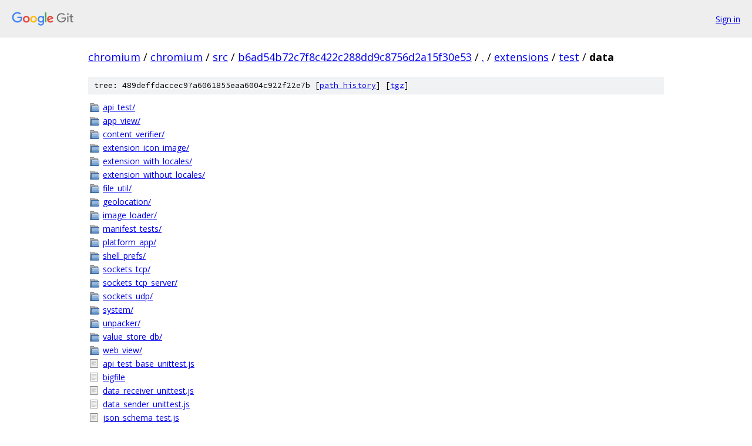

--- FILE ---
content_type: text/html; charset=utf-8
request_url: https://chromium.googlesource.com/chromium/src/+/b6ad54b72c7f8c422c288dd9c8756d2a15f30e53/extensions/test/data?autodive=0%2F%2F%2F%2F%2F%2F
body_size: 1340
content:
<!DOCTYPE html><html lang="en"><head><meta charset="utf-8"><meta name="viewport" content="width=device-width, initial-scale=1"><title>extensions/test/data - chromium/src - Git at Google</title><link rel="stylesheet" type="text/css" href="/+static/base.css"><!-- default customHeadTagPart --></head><body class="Site"><header class="Site-header"><div class="Header"><a class="Header-image" href="/"><img src="//www.gstatic.com/images/branding/lockups/2x/lockup_git_color_108x24dp.png" width="108" height="24" alt="Google Git"></a><div class="Header-menu"> <a class="Header-menuItem" href="https://accounts.google.com/AccountChooser?faa=1&amp;continue=https://chromium.googlesource.com/login/chromium/src/%2B/b6ad54b72c7f8c422c288dd9c8756d2a15f30e53/extensions/test/data?autodive%3D0%252F%252F%252F%252F%252F%252F">Sign in</a> </div></div></header><div class="Site-content"><div class="Container "><div class="Breadcrumbs"><a class="Breadcrumbs-crumb" href="/?format=HTML">chromium</a> / <a class="Breadcrumbs-crumb" href="/chromium/">chromium</a> / <a class="Breadcrumbs-crumb" href="/chromium/src/">src</a> / <a class="Breadcrumbs-crumb" href="/chromium/src/+/b6ad54b72c7f8c422c288dd9c8756d2a15f30e53">b6ad54b72c7f8c422c288dd9c8756d2a15f30e53</a> / <a class="Breadcrumbs-crumb" href="/chromium/src/+/b6ad54b72c7f8c422c288dd9c8756d2a15f30e53/?autodive=0%2F%2F%2F%2F%2F%2F">.</a> / <a class="Breadcrumbs-crumb" href="/chromium/src/+/b6ad54b72c7f8c422c288dd9c8756d2a15f30e53/extensions?autodive=0%2F%2F%2F%2F%2F%2F">extensions</a> / <a class="Breadcrumbs-crumb" href="/chromium/src/+/b6ad54b72c7f8c422c288dd9c8756d2a15f30e53/extensions/test?autodive=0%2F%2F%2F%2F%2F%2F">test</a> / <span class="Breadcrumbs-crumb">data</span></div><div class="TreeDetail"><div class="u-sha1 u-monospace TreeDetail-sha1">tree: 489deffdaccec97a6061855eaa6004c922f22e7b [<a href="/chromium/src/+log/b6ad54b72c7f8c422c288dd9c8756d2a15f30e53/extensions/test/data">path history</a>] <span>[<a href="/chromium/src/+archive/b6ad54b72c7f8c422c288dd9c8756d2a15f30e53/extensions/test/data.tar.gz">tgz</a>]</span></div><ol class="FileList"><li class="FileList-item FileList-item--gitTree" title="Tree - api_test/"><a class="FileList-itemLink" href="/chromium/src/+/b6ad54b72c7f8c422c288dd9c8756d2a15f30e53/extensions/test/data/api_test?autodive=0%2F%2F%2F%2F%2F%2F/">api_test/</a></li><li class="FileList-item FileList-item--gitTree" title="Tree - app_view/"><a class="FileList-itemLink" href="/chromium/src/+/b6ad54b72c7f8c422c288dd9c8756d2a15f30e53/extensions/test/data/app_view?autodive=0%2F%2F%2F%2F%2F%2F/">app_view/</a></li><li class="FileList-item FileList-item--gitTree" title="Tree - content_verifier/"><a class="FileList-itemLink" href="/chromium/src/+/b6ad54b72c7f8c422c288dd9c8756d2a15f30e53/extensions/test/data/content_verifier?autodive=0%2F%2F%2F%2F%2F%2F/">content_verifier/</a></li><li class="FileList-item FileList-item--gitTree" title="Tree - extension_icon_image/"><a class="FileList-itemLink" href="/chromium/src/+/b6ad54b72c7f8c422c288dd9c8756d2a15f30e53/extensions/test/data/extension_icon_image?autodive=0%2F%2F%2F%2F%2F%2F/">extension_icon_image/</a></li><li class="FileList-item FileList-item--gitTree" title="Tree - extension_with_locales/"><a class="FileList-itemLink" href="/chromium/src/+/b6ad54b72c7f8c422c288dd9c8756d2a15f30e53/extensions/test/data/extension_with_locales?autodive=0%2F%2F%2F%2F%2F%2F/">extension_with_locales/</a></li><li class="FileList-item FileList-item--gitTree" title="Tree - extension_without_locales/"><a class="FileList-itemLink" href="/chromium/src/+/b6ad54b72c7f8c422c288dd9c8756d2a15f30e53/extensions/test/data/extension_without_locales?autodive=0%2F%2F%2F%2F%2F%2F/">extension_without_locales/</a></li><li class="FileList-item FileList-item--gitTree" title="Tree - file_util/"><a class="FileList-itemLink" href="/chromium/src/+/b6ad54b72c7f8c422c288dd9c8756d2a15f30e53/extensions/test/data/file_util?autodive=0%2F%2F%2F%2F%2F%2F/">file_util/</a></li><li class="FileList-item FileList-item--gitTree" title="Tree - geolocation/"><a class="FileList-itemLink" href="/chromium/src/+/b6ad54b72c7f8c422c288dd9c8756d2a15f30e53/extensions/test/data/geolocation?autodive=0%2F%2F%2F%2F%2F%2F/">geolocation/</a></li><li class="FileList-item FileList-item--gitTree" title="Tree - image_loader/"><a class="FileList-itemLink" href="/chromium/src/+/b6ad54b72c7f8c422c288dd9c8756d2a15f30e53/extensions/test/data/image_loader?autodive=0%2F%2F%2F%2F%2F%2F/">image_loader/</a></li><li class="FileList-item FileList-item--gitTree" title="Tree - manifest_tests/"><a class="FileList-itemLink" href="/chromium/src/+/b6ad54b72c7f8c422c288dd9c8756d2a15f30e53/extensions/test/data/manifest_tests?autodive=0%2F%2F%2F%2F%2F%2F/">manifest_tests/</a></li><li class="FileList-item FileList-item--gitTree" title="Tree - platform_app/"><a class="FileList-itemLink" href="/chromium/src/+/b6ad54b72c7f8c422c288dd9c8756d2a15f30e53/extensions/test/data/platform_app?autodive=0%2F%2F%2F%2F%2F%2F/">platform_app/</a></li><li class="FileList-item FileList-item--gitTree" title="Tree - shell_prefs/"><a class="FileList-itemLink" href="/chromium/src/+/b6ad54b72c7f8c422c288dd9c8756d2a15f30e53/extensions/test/data/shell_prefs?autodive=0%2F%2F%2F%2F%2F%2F/">shell_prefs/</a></li><li class="FileList-item FileList-item--gitTree" title="Tree - sockets_tcp/"><a class="FileList-itemLink" href="/chromium/src/+/b6ad54b72c7f8c422c288dd9c8756d2a15f30e53/extensions/test/data/sockets_tcp?autodive=0%2F%2F%2F%2F%2F%2F/">sockets_tcp/</a></li><li class="FileList-item FileList-item--gitTree" title="Tree - sockets_tcp_server/"><a class="FileList-itemLink" href="/chromium/src/+/b6ad54b72c7f8c422c288dd9c8756d2a15f30e53/extensions/test/data/sockets_tcp_server?autodive=0%2F%2F%2F%2F%2F%2F/">sockets_tcp_server/</a></li><li class="FileList-item FileList-item--gitTree" title="Tree - sockets_udp/"><a class="FileList-itemLink" href="/chromium/src/+/b6ad54b72c7f8c422c288dd9c8756d2a15f30e53/extensions/test/data/sockets_udp?autodive=0%2F%2F%2F%2F%2F%2F/">sockets_udp/</a></li><li class="FileList-item FileList-item--gitTree" title="Tree - system/"><a class="FileList-itemLink" href="/chromium/src/+/b6ad54b72c7f8c422c288dd9c8756d2a15f30e53/extensions/test/data/system?autodive=0%2F%2F%2F%2F%2F%2F/">system/</a></li><li class="FileList-item FileList-item--gitTree" title="Tree - unpacker/"><a class="FileList-itemLink" href="/chromium/src/+/b6ad54b72c7f8c422c288dd9c8756d2a15f30e53/extensions/test/data/unpacker?autodive=0%2F%2F%2F%2F%2F%2F/">unpacker/</a></li><li class="FileList-item FileList-item--gitTree" title="Tree - value_store_db/"><a class="FileList-itemLink" href="/chromium/src/+/b6ad54b72c7f8c422c288dd9c8756d2a15f30e53/extensions/test/data/value_store_db?autodive=0%2F%2F%2F%2F%2F%2F/">value_store_db/</a></li><li class="FileList-item FileList-item--gitTree" title="Tree - web_view/"><a class="FileList-itemLink" href="/chromium/src/+/b6ad54b72c7f8c422c288dd9c8756d2a15f30e53/extensions/test/data/web_view?autodive=0%2F%2F%2F%2F%2F%2F/">web_view/</a></li><li class="FileList-item FileList-item--regularFile" title="Regular file - api_test_base_unittest.js"><a class="FileList-itemLink" href="/chromium/src/+/b6ad54b72c7f8c422c288dd9c8756d2a15f30e53/extensions/test/data/api_test_base_unittest.js?autodive=0%2F%2F%2F%2F%2F%2F">api_test_base_unittest.js</a></li><li class="FileList-item FileList-item--regularFile" title="Regular file - bigfile"><a class="FileList-itemLink" href="/chromium/src/+/b6ad54b72c7f8c422c288dd9c8756d2a15f30e53/extensions/test/data/bigfile?autodive=0%2F%2F%2F%2F%2F%2F">bigfile</a></li><li class="FileList-item FileList-item--regularFile" title="Regular file - data_receiver_unittest.js"><a class="FileList-itemLink" href="/chromium/src/+/b6ad54b72c7f8c422c288dd9c8756d2a15f30e53/extensions/test/data/data_receiver_unittest.js?autodive=0%2F%2F%2F%2F%2F%2F">data_receiver_unittest.js</a></li><li class="FileList-item FileList-item--regularFile" title="Regular file - data_sender_unittest.js"><a class="FileList-itemLink" href="/chromium/src/+/b6ad54b72c7f8c422c288dd9c8756d2a15f30e53/extensions/test/data/data_sender_unittest.js?autodive=0%2F%2F%2F%2F%2F%2F">data_sender_unittest.js</a></li><li class="FileList-item FileList-item--regularFile" title="Regular file - json_schema_test.js"><a class="FileList-itemLink" href="/chromium/src/+/b6ad54b72c7f8c422c288dd9c8756d2a15f30e53/extensions/test/data/json_schema_test.js?autodive=0%2F%2F%2F%2F%2F%2F">json_schema_test.js</a></li><li class="FileList-item FileList-item--regularFile" title="Regular file - keep_alive_client_unittest.js"><a class="FileList-itemLink" href="/chromium/src/+/b6ad54b72c7f8c422c288dd9c8756d2a15f30e53/extensions/test/data/keep_alive_client_unittest.js?autodive=0%2F%2F%2F%2F%2F%2F">keep_alive_client_unittest.js</a></li><li class="FileList-item FileList-item--regularFile" title="Regular file - mojo_private_unittest.js"><a class="FileList-itemLink" href="/chromium/src/+/b6ad54b72c7f8c422c288dd9c8756d2a15f30e53/extensions/test/data/mojo_private_unittest.js?autodive=0%2F%2F%2F%2F%2F%2F">mojo_private_unittest.js</a></li><li class="FileList-item FileList-item--regularFile" title="Regular file - OWNERS"><a class="FileList-itemLink" href="/chromium/src/+/b6ad54b72c7f8c422c288dd9c8756d2a15f30e53/extensions/test/data/OWNERS?autodive=0%2F%2F%2F%2F%2F%2F">OWNERS</a></li><li class="FileList-item FileList-item--regularFile" title="Regular file - serial_unittest.js"><a class="FileList-itemLink" href="/chromium/src/+/b6ad54b72c7f8c422c288dd9c8756d2a15f30e53/extensions/test/data/serial_unittest.js?autodive=0%2F%2F%2F%2F%2F%2F">serial_unittest.js</a></li><li class="FileList-item FileList-item--regularFile" title="Regular file - smallfile"><a class="FileList-itemLink" href="/chromium/src/+/b6ad54b72c7f8c422c288dd9c8756d2a15f30e53/extensions/test/data/smallfile?autodive=0%2F%2F%2F%2F%2F%2F">smallfile</a></li><li class="FileList-item FileList-item--regularFile" title="Regular file - stash_client_unittest.js"><a class="FileList-itemLink" href="/chromium/src/+/b6ad54b72c7f8c422c288dd9c8756d2a15f30e53/extensions/test/data/stash_client_unittest.js?autodive=0%2F%2F%2F%2F%2F%2F">stash_client_unittest.js</a></li><li class="FileList-item FileList-item--regularFile" title="Regular file - unit_test_environment_specific_bindings.js"><a class="FileList-itemLink" href="/chromium/src/+/b6ad54b72c7f8c422c288dd9c8756d2a15f30e53/extensions/test/data/unit_test_environment_specific_bindings.js?autodive=0%2F%2F%2F%2F%2F%2F">unit_test_environment_specific_bindings.js</a></li><li class="FileList-item FileList-item--regularFile" title="Regular file - utils_unittest.js"><a class="FileList-itemLink" href="/chromium/src/+/b6ad54b72c7f8c422c288dd9c8756d2a15f30e53/extensions/test/data/utils_unittest.js?autodive=0%2F%2F%2F%2F%2F%2F">utils_unittest.js</a></li></ol></div></div> <!-- Container --></div> <!-- Site-content --><footer class="Site-footer"><div class="Footer"><span class="Footer-poweredBy">Powered by <a href="https://gerrit.googlesource.com/gitiles/">Gitiles</a>| <a href="https://policies.google.com/privacy">Privacy</a>| <a href="https://policies.google.com/terms">Terms</a></span><span class="Footer-formats"><a class="u-monospace Footer-formatsItem" href="?format=TEXT">txt</a> <a class="u-monospace Footer-formatsItem" href="?format=JSON">json</a></span></div></footer></body></html>